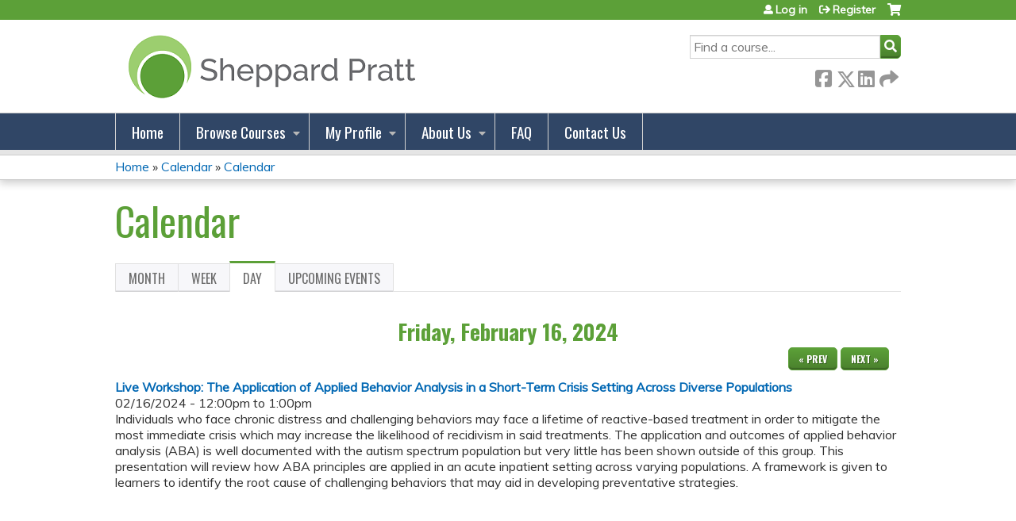

--- FILE ---
content_type: text/html; charset=utf-8
request_url: https://cme.sheppardpratt.org/calendar/day/2024-02-16?order=title&sort=desc&page=16
body_size: 8206
content:
<!DOCTYPE html>
<!--[if IEMobile 7]><html class="iem7"  lang="en" dir="ltr"><![endif]-->
<!--[if lte IE 6]><html class="lt-ie10 lt-ie9 lt-ie8 lt-ie7"  lang="en" dir="ltr"><![endif]-->
<!--[if (IE 7)&(!IEMobile)]><html class="lt-ie10 lt-ie9 lt-ie8"  lang="en" dir="ltr"><![endif]-->
<!--[if IE 8]><html class="lt-ie10 lt-ie9"  lang="en" dir="ltr"><![endif]-->
<!--[if IE 9]><html class="lt-ie10"  lang="en" dir="ltr"><![endif]-->
<!--[if (gte IE 10)|(gt IEMobile 7)]><!--><html  lang="en" dir="ltr" prefix="content: http://purl.org/rss/1.0/modules/content/ dc: http://purl.org/dc/terms/ foaf: http://xmlns.com/foaf/0.1/ og: http://ogp.me/ns# rdfs: http://www.w3.org/2000/01/rdf-schema# sioc: http://rdfs.org/sioc/ns# sioct: http://rdfs.org/sioc/types# skos: http://www.w3.org/2004/02/skos/core# xsd: http://www.w3.org/2001/XMLSchema#"><!--<![endif]-->

<head>
  <!--[if IE]><![endif]-->
<link rel="dns-prefetch" href="//netdna.bootstrapcdn.com" />
<link rel="preconnect" href="//netdna.bootstrapcdn.com" />
<link rel="dns-prefetch" href="//fonts.gstatic.com" />
<link rel="preconnect" href="//fonts.gstatic.com" crossorigin="" />
<link rel="dns-prefetch" href="//fonts.googleapis.com" />
<link rel="preconnect" href="//fonts.googleapis.com" />
<link rel="dns-prefetch" href="//www.googletagmanager.com" />
<link rel="preconnect" href="//www.googletagmanager.com" />
<link rel="dns-prefetch" href="//kit.fontawesome.com" />
<link rel="preconnect" href="//kit.fontawesome.com" />
<meta charset="utf-8" />
<link rel="alternate" type="application/calendar" title="Calendar" href="https://cme.sheppardpratt.org/calendar.ics/2024-02-16?order=title&amp;sort=desc" />
<link rel="shortcut icon" href="https://cme.sheppardpratt.org/sites/default/files/favicon.ico" type="image/vnd.microsoft.icon" />
<meta name="generator" content="Drupal 7 (https://www.drupal.org)" />
<link rel="canonical" href="https://cme.sheppardpratt.org/calendar/day/2024-02-16" />
<link rel="shortlink" href="https://cme.sheppardpratt.org/calendar/day/2024-02-16" />
  <title>Calendar | Page 17 | Sheppard Pratt</title>

      <meta name="MobileOptimized" content="width">
    <meta name="HandheldFriendly" content="true">
    <meta name="viewport" content="width=device-width">
  
  <link type="text/css" rel="stylesheet" href="/sites/default/files/advagg_css/css__YZMmyCjxADNsxWJVyzxskiYBiPsGboww8DDJoAv1iVA__PqGVjSeXe3e-YM4xspxCavDlyydtEB28TRpZPTEwV5I__SSle0NRE9d9HGWHLfDYe3xEbnpv-_fviYBL1bs2WW2A.css" media="all" />
<link type="text/css" rel="stylesheet" href="/sites/default/files/advagg_css/css__Bqg1SDmp9CAe6XEIkqmrkRsGk0iHTZHCcB95hCAlYnY__pvxzJdEyVw_5TVP2BBc6RFQHZTlmfsgpKtyMTJgxw8o__SSle0NRE9d9HGWHLfDYe3xEbnpv-_fviYBL1bs2WW2A.css" media="screen" />
<link type="text/css" rel="stylesheet" href="/sites/default/files/advagg_css/css__ugfSUQYQSM5btSy-KlXGW_SB9RvrJjafT1d_ac5qikI__QJifOHxQsSQS4ZgO7Js70ynlMyHJqqBR8z9ONZCgFcA__SSle0NRE9d9HGWHLfDYe3xEbnpv-_fviYBL1bs2WW2A.css" media="all" />
<link type="text/css" rel="stylesheet" href="/sites/default/files/advagg_css/css__DJVWsB9CJVs_1IGdy-_cGuq4r6SVVaWbEnbS1U2p6y4__7g40UeM74r8hkrzDC6Hbb7RReIGNu-Jsb5XAbAPKIeA__SSle0NRE9d9HGWHLfDYe3xEbnpv-_fviYBL1bs2WW2A.css" media="all" />
<link type="text/css" rel="stylesheet" href="//netdna.bootstrapcdn.com/font-awesome/4.0.3/css/font-awesome.min.css" media="all" />
<link type="text/css" rel="stylesheet" href="/sites/default/files/advagg_css/css__EcROoURR0uWFUVw9v6_OBBI9yJMN79CNoY4p-jXc_NY__xGBLbqUiiqE_1Cuj6undAMr8kj8UEhniE8YTRXwrdZs__SSle0NRE9d9HGWHLfDYe3xEbnpv-_fviYBL1bs2WW2A.css" media="all" />
<link type="text/css" rel="stylesheet" href="/sites/default/files/advagg_css/css__lP4dStVxv-wCcGrDHDuxRKNFCYOSuyqmbnfRoTccEzA__QWhzWlkGR6XXiWhdN3pB3HZB6i_Cnm1M8pV2h_wXqBo__SSle0NRE9d9HGWHLfDYe3xEbnpv-_fviYBL1bs2WW2A.css" media="all" />
<link type="text/css" rel="stylesheet" href="/sites/default/files/advagg_css/css__DuLYUylDjxGy0e76t2itFhgUj9R9AeaiB5rFoM5Rc8c__uy-eSde8xPYWIYAFlTtXTOLavp_MT9JuX45TfVkSJyg__SSle0NRE9d9HGWHLfDYe3xEbnpv-_fviYBL1bs2WW2A.css" media="print" />
<link type="text/css" rel="stylesheet" href="//fonts.googleapis.com/css?family=Muli:italic,regular|Oswald:300,700,regular&amp;subset=latin" media="all" />
<link type="text/css" rel="stylesheet" href="/sites/default/files/cpn/global.css?t97hnv" media="all" />
  <script src="/sites/default/files/advagg_js/js__AK-CL86gnIqwE9tzw-7GchyFRsasNF--XZ-i8xZPTig__rQaVI3heYo2BXUV133Ia4mgKj3R-xkDs52mhHfLT3rY__SSle0NRE9d9HGWHLfDYe3xEbnpv-_fviYBL1bs2WW2A.js"></script>
<script>jQuery.migrateMute=true;jQuery.migrateTrace=false;</script>
<script src="/sites/default/files/advagg_js/js__-kvGcXFGWOaU7VpBvvU02ZjXrh74aVMBI8zWEAJByXE__7UycUSDIuB6lhk7Uq-4cbRUz0B4-w8Ee93Q1v03yjyQ__SSle0NRE9d9HGWHLfDYe3xEbnpv-_fviYBL1bs2WW2A.js"></script>
<script src="/sites/default/files/advagg_js/js__GfRzbIO6VJ5UvXInirwKNGhuiSBoV7Q2-BarnwSB6xg__rFvI742fTngLQYYa0A-5OQY31VP84KnhbZvhJwCXE5w__SSle0NRE9d9HGWHLfDYe3xEbnpv-_fviYBL1bs2WW2A.js"></script>
<script src="/sites/default/files/advagg_js/js__xC17uPrEs8wMMqdKJXo8oW46WzSw1NY_8XgrRRMYpSw__XsxN8ZB-BnZbOeLImnEK_RkDgcDts47mQGOX6DZztaM__SSle0NRE9d9HGWHLfDYe3xEbnpv-_fviYBL1bs2WW2A.js"></script>
<script src="/sites/default/files/advagg_js/js__8KvbGt7pg3rWFZpfBAkOSZt0AY5HPYKH5azWM8EAf6c__L2eEneVBI8mj-tmXS8LeItfo0MAG-HKbM1wPhSJfWik__SSle0NRE9d9HGWHLfDYe3xEbnpv-_fviYBL1bs2WW2A.js"></script>
<script async="async" src="https://www.googletagmanager.com/gtag/js?id=UA-52252755-1"></script>
<script>window.dataLayer = window.dataLayer || [];function gtag(){dataLayer.push(arguments)};gtag("js", new Date());gtag("config", "UA-52252755-1", {"groups":"default","anonymize_ip":true});</script>
<script src="https://kit.fontawesome.com/a38c5c05f8.js"></script>
<script src="/sites/default/files/advagg_js/js__bioOAIAtGKh54p1E5luQ96V2m6brdUxkvHA9TeksM00__u3DxI-y_lXuvF2tqhtdqHcrGw3t7pQfFlgxrVV02cXw__SSle0NRE9d9HGWHLfDYe3xEbnpv-_fviYBL1bs2WW2A.js"></script>
<script src="/sites/default/files/advagg_js/js__Hb4P6zBByLaIBZA0hfMrut0a2b-f-vAlXzMXjYdGQPQ__JUwkRQTcSkg_MiZ0I9sxHxpLfPlxAgrvizBOIyOJwxQ__SSle0NRE9d9HGWHLfDYe3xEbnpv-_fviYBL1bs2WW2A.js"></script>
<script>jQuery.extend(Drupal.settings,{"basePath":"\/","pathPrefix":"","setHasJsCookie":0,"ajaxPageState":{"theme":"ce","theme_token":"Ws_E0olw3FCWQzEy-3CMjBnSJiFzQ2wxacIjr2CSJuY","css":{"modules\/system\/system.base.css":1,"modules\/system\/system.menus.css":1,"modules\/system\/system.messages.css":1,"modules\/system\/system.theme.css":1,"sites\/all\/modules\/contrib\/tipsy\/stylesheets\/tipsy.css":1,"modules\/book\/book.css":1,"sites\/all\/modules\/contrib\/calendar\/css\/calendar_multiday.css":1,"sites\/all\/modules\/custom\/calendar_plus\/css\/calendar_plus.css":1,"modules\/comment\/comment.css":1,"sites\/all\/modules\/contrib\/date\/date_repeat_field\/date_repeat_field.css":1,"sites\/all\/modules\/features\/ethosce_admin\/ethosce-admin.css":1,"sites\/all\/modules\/features\/ethosce_bi\/ethosce_bi.css":1,"sites\/all\/modules\/features\/ethosce_warpwire\/ethosce_warpwire.css":1,"modules\/field\/theme\/field.css":1,"modules\/node\/node.css":1,"modules\/poll\/poll.css":1,"sites\/all\/modules\/contrib\/quiz\/quiz.css":1,"sites\/all\/modules\/contrib\/ubercart\/uc_order\/uc_order.css":1,"sites\/all\/modules\/contrib\/ubercart\/uc_product\/uc_product.css":1,"sites\/all\/modules\/contrib\/ubercart\/uc_store\/uc_store.css":1,"modules\/user\/user.css":1,"sites\/all\/modules\/contrib\/views\/css\/views.css":1,"sites\/all\/modules\/contrib\/ctools\/css\/ctools.css":1,"\/\/netdna.bootstrapcdn.com\/font-awesome\/4.0.3\/css\/font-awesome.min.css":1,"sites\/all\/modules\/contrib\/panels\/css\/panels.css":1,"sites\/all\/modules\/contrib\/pdm\/pdm.css":1,"sites\/all\/modules\/contrib\/views_tooltip\/views_tooltip.css":1,"sites\/all\/modules\/contrib\/date\/date_views\/css\/date_views.css":1,"sites\/all\/modules\/contrib\/navbar_extras\/modules\/navbar_shiny\/css\/navbar_shiny.css":1,"sites\/all\/libraries\/mmenu\/main\/src\/css\/jquery.mmenu.all.css":1,"sites\/all\/libraries\/mmenu\/icomoon\/icomoon.css":1,"sites\/all\/modules\/contrib\/mmenu\/themes\/mm-basic\/styles\/mm-basic.css":1,"sites\/all\/themes\/ethosce_base\/system.menus.css":1,"sites\/all\/themes\/ethosce_base\/css\/normalize.css":1,"sites\/all\/themes\/ethosce_base\/css\/wireframes.css":1,"sites\/all\/themes\/ethosce_base\/css\/layouts\/responsive-sidebars.css":1,"sites\/all\/themes\/ethosce_base\/css\/page-backgrounds.css":1,"sites\/all\/themes\/ethosce_base\/css\/tabs.css":1,"sites\/all\/themes\/ethosce_base\/css\/pages.css":1,"sites\/all\/themes\/ethosce_base\/css\/blocks.css":1,"sites\/all\/themes\/ethosce_base\/css\/navigation.css":1,"sites\/all\/themes\/ethosce_base\/css\/views-styles.css":1,"sites\/all\/themes\/ethosce_base\/css\/nodes.css":1,"sites\/all\/themes\/ethosce_base\/css\/comments.css":1,"sites\/all\/themes\/ethosce_base\/css\/forms.css":1,"sites\/all\/themes\/ethosce_base\/css\/fields.css":1,"sites\/all\/themes\/ethosce_base\/css\/print.css":1,"sites\/all\/themes\/ce\/css\/ce.css":1,"sites\/all\/themes\/ce\/css\/ce-media-queries.css":1,"sites\/all\/themes\/ce\/css\/ce-print.css":1,"\/\/fonts.googleapis.com\/css?family=Muli:italic,regular|Oswald:300,700,regular\u0026subset=latin":1,"cpn_global":1},"js":{"sites\/all\/modules\/contrib\/jquery_update\/replace\/jquery\/1.12\/jquery.min.js":1,"sites\/all\/modules\/contrib\/jquery_update\/replace\/jquery-migrate\/1\/jquery-migrate.min.js":1,"misc\/jquery-extend-3.4.0.js":1,"misc\/jquery-html-prefilter-3.5.0-backport.js":1,"misc\/jquery.once.js":1,"misc\/drupal.js":1,"sites\/all\/modules\/contrib\/tipsy\/javascripts\/jquery.tipsy.js":1,"sites\/all\/modules\/contrib\/tipsy\/javascripts\/tipsy.js":1,"sites\/all\/modules\/contrib\/jquery_update\/replace\/ui\/external\/jquery.cookie.js":1,"misc\/form-single-submit.js":1,"sites\/all\/modules\/custom\/calendar_plus\/js\/jquery.equalheights.js":1,"sites\/all\/modules\/features\/ethosce_admin\/ethosce-admin.js":1,"sites\/all\/modules\/features\/ethosce_bi\/ethosce_bi.js":1,"sites\/all\/modules\/features\/ethosce_site\/ethosce_site.js":1,"sites\/all\/modules\/features\/ethosce_slideshow\/js\/ethosce_slideshow.js":1,"sites\/all\/modules\/custom\/upload_progress\/js\/upload_progress.js":1,"sites\/all\/modules\/contrib\/pdm\/pdm.js":1,"sites\/all\/modules\/features\/ethosce_courses\/js\/vertical_steps.js":1,"sites\/all\/modules\/contrib\/google_analytics\/googleanalytics.js":1,"https:\/\/www.googletagmanager.com\/gtag\/js?id=UA-52252755-1":1,"https:\/\/kit.fontawesome.com\/a38c5c05f8.js":1,"sites\/all\/modules\/contrib\/mmenu\/js\/mmenu.js":1,"sites\/all\/libraries\/mmenu\/hammer\/hammer.js":1,"sites\/all\/libraries\/mmenu\/jquery.hammer\/jquery.hammer.js":1,"sites\/all\/libraries\/mmenu\/main\/src\/js\/jquery.mmenu.min.all.js":1,"sites\/all\/themes\/ce\/js\/ce.js":1}},"uid":0,"warpwire":{"warpwire_url":"https:\/\/02407911ee35.warpwire.com\/","warpwire_module_path":"sites\/all\/modules\/custom\/warpwire","warpwire_share_default":1,"warpwire_title_default":1,"warpwire_autoplay_default":0,"warpwire_cc_load_policy_default":0,"warpwire_secure_portal_default":1},"tipsy":{"custom_selectors":[{"selector":".tipsy","options":{"fade":1,"gravity":"w","delayIn":0,"delayOut":0,"trigger":"hover","opacity":"0.8","offset":0,"html":0,"tooltip_content":{"source":"attribute","selector":"title"}}},{"selector":".views-tooltip","options":{"fade":1,"gravity":"autoNS","delayIn":0,"delayOut":0,"trigger":"hover","opacity":"0.8","offset":0,"html":1,"tooltip_content":{"source":"attribute","selector":"tooltip-content"}}}]},"better_exposed_filters":{"views":{"ethosce_calendar":{"displays":{"page_3":{"filters":[]}}}}},"mmenu":{"mmenu_left":{"enabled":"1","title":"Left menu","name":"mmenu_left","blocks":[{"module_delta":"ethosce_search|ethosce_search","menu_parameters":{"min_depth":"1"},"title":"\u003Cnone\u003E","collapsed":"0","wrap":"1","module":"ethosce_search","delta":"ethosce_search"},{"module_delta":"system|main-menu","menu_parameters":{"min_depth":"1"},"title":"\u003Cnone\u003E","collapsed":"0","wrap":"1","module":"system","delta":"main-menu"},{"module_delta":"local_tasks_blocks|menu_local_tasks","menu_parameters":{"min_depth":"1"},"title":"\u003Cnone\u003E","collapsed":"0","wrap":"1","module":"local_tasks_blocks","delta":"menu_local_tasks"}],"options":{"classes":"mm-basic","effects":[],"slidingSubmenus":true,"clickOpen":{"open":true,"selector":"#ethosce-mmenu-toggle"},"counters":{"add":true,"update":true},"dragOpen":{"open":true,"pageNode":"body","threshold":100,"maxStartPos":50},"footer":{"add":false,"content":"","title":"Copyright \u00a92017","update":true},"header":{"add":false,"content":"","title":"Site-Install","update":true},"labels":{"collapse":false},"offCanvas":{"enabled":true,"modal":false,"moveBackground":true,"position":"left","zposition":"front"},"searchfield":{"add":false,"addTo":"menu","search":false,"placeholder":"Search","noResults":"No results found.","showLinksOnly":true}},"configurations":{"clone":false,"preventTabbing":false,"panelNodetype":"div, ul, ol","transitionDuration":400,"classNames":{"label":"Label","panel":"Panel","selected":"Selected","buttonbars":{"buttonbar":"anchors"},"counters":{"counter":"Counter"},"fixedElements":{"fixedTop":"FixedTop","fixedBottom":"FixedBottom"},"footer":{"panelFooter":"Footer"},"header":{"panelHeader":"Header","panelNext":"Next","panelPrev":"Prev"},"labels":{"collapsed":"Collapsed"},"toggles":{"toggle":"Toggle","check":"Check"}},"dragOpen":{"width":{"perc":0.8,"min":140,"max":440},"height":{"perc":0.8,"min":140,"max":880}},"offCanvas":{"menuInjectMethod":"prepend","menuWrapperSelector":"body","pageNodetype":"div","pageSelector":"body \u003E div"}},"custom":[],"position":"left"}},"googleanalytics":{"account":["UA-52252755-1"],"trackOutbound":1,"trackMailto":1,"trackDownload":1,"trackDownloadExtensions":"7z|aac|arc|arj|asf|asx|avi|bin|csv|doc(x|m)?|dot(x|m)?|exe|flv|gif|gz|gzip|hqx|jar|jpe?g|js|mp(2|3|4|e?g)|mov(ie)?|msi|msp|pdf|phps|png|ppt(x|m)?|pot(x|m)?|pps(x|m)?|ppam|sld(x|m)?|thmx|qtm?|ra(m|r)?|sea|sit|tar|tgz|torrent|txt|wav|wma|wmv|wpd|xls(x|m|b)?|xlt(x|m)|xlam|xml|z|zip"},"currentPath":"calendar\/day\/2024-02-16","currentPathIsAdmin":false,"urlIsAjaxTrusted":{"\/search":true},"local_tasks_blocks":{"menu_local_tasks":{"collapsing_block":0,"vanishing_trigger":0,"notext_trigger":0,"prevent_collapse_on_tabchange":1,"start_expanded":1}}});</script>
      <!--[if lt IE 9]>
    <script src="/sites/all/themes/zen/js/html5-respond.js"></script>
    <![endif]-->
  </head>
<body class="html not-front not-logged-in no-sidebars page-calendar page-calendar-day page-calendar-day-2024-02-16 section-calendar page-views title-length-small title-length-8 not-homepage  no-tabs no-course-sidebar no-search-sidebar no-og-context no-uc-cart not-admin-theme user-non-sso" >
  <div id="wrapper">
    <div id="page-wrapper">
              <p id="skip-link">
          <a href="#main-content" class="element-invisible element-focusable">Jump to content</a>
        </p>
                  
<div id="header-wrapper">
  <header id="header">
    <div id="header-inner" class="clearfix">
              <a href="/" title="Home" rel="home" id="logo"><img src="https://cme.sheppardpratt.org/sites/default/files/NewSPLogoMed_Horizontal_5_1.png" alt="Home" /></a>
      
              <div id="name-and-slogan">
                      <h1 id="site-name">
              <a href="/" title="Home" rel="home"><span>Sheppard Pratt</span></a>
            </h1>
          
                  </div><!-- /#name-and-slogan -->
            <div id="header-right">
          <div class="header__region region region-header">
    <div id="block-ethosce-search-ethosce-search" class="block block-ethosce-search first odd">

    
  <div class="content">
    <form action="/search" method="post" id="ethosce-search-form" accept-charset="UTF-8"><div><div class="container-inline form-wrapper" id="edit-ethosce-search"><div class="form-item form-type-textfield form-item-text">
  <div class="field-label"><label  class="element-invisible" for="edit-text">Search</label> </div>
 <input placeholder="Find a course..." type="text" id="edit-text" name="text" value="" size="20" maxlength="128" class="form-text" />
</div>
<input type="submit" id="edit-submit" name="op" value="Search" class="form-submit" /></div><input type="hidden" name="form_build_id" value="form-WdQuwZnZL9xRTTc4JUzpqqafX0tpL7AzsF9-9x_ZYNw" />
<input type="hidden" name="form_id" value="ethosce_search_form" />
</div></form>  </div>
</div>
<div id="ethosce-user-links-wrapper" class="clearfix">
  <div id="ethosce-mmenu-toggle">Open menu</div>  <div id="uc-cart-link"><a href="/user/login?destination=calendar/day/2024-02-16%3Forder%3Dtitle%26sort%3Ddesc%26page%3D16" class="no-items" data-count="0"><span>Cart</span></a></div>  <div id="block-system-user-menu" class="block block-system block-menu even" role="navigation">
    <div class="content">
      <ul class="menu"><li class="menu__item is-leaf first leaf"><a href="/user/login?destination=calendar/day/2024-02-16%3Forder%3Dtitle%26sort%3Ddesc%26page%3D16" class="menu__link">Log in</a></li>
<li class="menu__item is-leaf last leaf"><a href="/user/register?destination=calendar/day/2024-02-16%3Forder%3Dtitle%26sort%3Ddesc%26page%3D16" class="menu__link">Register</a></li>
</ul>    </div>
  </div>
  </div>
<div id="block-service-links-service-links-not-node" class="block block-service-links last odd">

    <h3 class="block__title block-title">Bookmark/Search this post</h3>
  
  <div class="content">
    <div class="service-links"><div class="item-list"><ul><li class="first"><a href="https://www.facebook.com/sharer.php?u=https%3A//cme.sheppardpratt.org/calendar/day/2024-02-16&amp;t=Calendar" title="Share on Facebook" class="service-links-facebook" rel="nofollow" target="_blank"><img typeof="foaf:Image" src="https://cme.sheppardpratt.org/sites/all/themes/ce/css/images/facebook.png" alt="Facebook logo" /> Facebook</a></li>
<li><a href="https://x.com/intent/post?url=https%3A//cme.sheppardpratt.org/calendar/day/2024-02-16&amp;text=Calendar" title="Share this on X" class="service-links-twitter" rel="nofollow" target="_blank"><img typeof="foaf:Image" src="https://cme.sheppardpratt.org/sites/all/themes/ce/css/images/twitter.png" alt="X logo" /> X</a></li>
<li><a href="https://www.linkedin.com/shareArticle?mini=true&amp;url=https%3A//cme.sheppardpratt.org/calendar/day/2024-02-16&amp;title=Calendar&amp;summary=&amp;source=Sheppard%20Pratt" title="Publish this post to LinkedIn" class="service-links-linkedin" rel="nofollow" target="_blank"><img typeof="foaf:Image" src="https://cme.sheppardpratt.org/sites/all/themes/ce/css/images/linkedin.png" alt="LinkedIn logo" /> LinkedIn</a></li>
<li class="last"><a href="https://cme.sheppardpratt.org/forward?path=calendar/day/2024-02-16" title="Send to a friend" class="service-links-forward" rel="nofollow" target="_blank"><img typeof="foaf:Image" src="https://cme.sheppardpratt.org/sites/all/themes/ce/css/images/forward.png" alt="Forward logo" /> Forward</a></li>
</ul></div></div>  </div>
</div>
  </div>
      </div>
    </div><!--/#header-inner-->
  </header>

  <div id="navigation-outer">
    <div id="navigation">
      <div id="topnav-inner">
                  <nav id="main-menu">
            <ul class="menu"><li class="menu__item is-leaf first leaf"><a href="/" title="" class="menu__link">Home</a></li>
<li class="menu__item is-expanded expanded"><a href="/course-catalog-list" title="" class="menu__link">Browse Courses</a><ul class="menu"><li class="menu__item is-leaf first leaf"><a href="https://cme.sheppardpratt.org/course-catalog-list?f%5B0%5D=field_course_format%3A14" title="" class="menu__link">Live Courses</a></li>
<li class="menu__item is-leaf leaf"><a href="https://cme.sheppardpratt.org/course-catalog-list?f%5B0%5D=field_course_format%3A210" title="" class="menu__link">On Demand Courses</a></li>
<li class="menu__item is-leaf leaf"><a href="https://cme.sheppardpratt.org/course-catalog-list?f%5B0%5D=field_course_category%3A217&amp;f%5B1%5D=field_course_format%3A14" title="" class="menu__link">Live Grand Rounds</a></li>
<li class="menu__item is-leaf leaf"><a href="https://cme.sheppardpratt.org/course-catalog-list?f%5B0%5D=field_course_format%3A210&amp;f%5B1%5D=field_course_category%3A217" title="" class="menu__link">On Demand Grand Rounds</a></li>
<li class="menu__item is-leaf leaf"><a href="https://cme.sheppardpratt.org/course-catalog-list?sort_by=field_course_event_date_value&amp;f%5B0%5D=field_course_format%3A14&amp;f%5B1%5D=field_course_category%3A270" title="" class="menu__link">Live Workshops</a></li>
<li class="menu__item is-leaf last leaf"><a href="https://cme.sheppardpratt.org/course-catalog-list?f%5B0%5D=field_course_format%3A210&amp;f%5B1%5D=field_course_category%3A270" title="" class="menu__link">On Demand Workshops</a></li>
</ul></li>
<li class="menu__item is-expanded expanded"><a href="/my/edit/profile" title="My Profile" class="menu__link">My Profile</a><ul class="menu"><li class="menu__item is-leaf first leaf"><a href="/my/activities" title="" class="menu__link">Transcript</a></li>
<li class="menu__item is-leaf leaf"><a href="/my/activities/pending" title="Pending Courses" class="menu__link">Pending Courses</a></li>
<li class="menu__item is-leaf leaf"><a href="/my/activities/external-credits" title="" class="menu__link">Add External Credits </a></li>
<li class="menu__item is-leaf last leaf"><a href="/my/orders" title="Orders &amp; Receipts" class="menu__link">Orders &amp; Receipts</a></li>
</ul></li>
<li class="menu__item is-expanded expanded"><a href="https://cme.sheppardpratt.org/content/about-us" title="" class="menu__link">About Us</a><ul class="menu"><li class="menu__item is-leaf first leaf"><a href="/content/accreditation-and-approval" class="menu__link">Accreditation &amp; Approval</a></li>
<li class="menu__item is-leaf leaf"><a href="/content/professional-education-program-committee" class="menu__link">Professional Education Program Committee</a></li>
<li class="menu__item is-leaf last leaf"><a href="/content/sheppard-pratt-professional-education-mission-statement" class="menu__link">Mission Statement</a></li>
</ul></li>
<li class="menu__item is-leaf leaf"><a href="https://cme.sheppardpratt.org/content/faq" title="" class="menu__link">FAQ</a></li>
<li class="menu__item is-leaf last leaf"><a href="/contact-us" class="menu__link">Contact Us</a></li>
</ul>          </nav>
        
      </div><!--/#topnav-inner-->
    </div><!-- /#navigation -->

          <div id="crumbs">
        <div id="crumbs-inner" class="clearfix">
          <div id="breadcrumb-container">
            <h2 class="element-invisible">You are here</h2><div class="breadcrumb"><a href="/">Home</a> » <a href="/calendar" class="calendar">Calendar</a> » <a href="/calendar/day">Calendar</a></div>          </div>
        </div>
      </div>
      </div><!-- /#navigation-outer -->


      <div id="title-container">
      <div id="title-container-inner" class="clearfix">
                                  <h1 class="title" id="page-title">Calendar</h1>
                      </div>
    </div>
  
</div><!--/#header-wrapper-->

<div id="page">
  <div id="main-wrapper">
    <div id="main">
      
      <div id="tabs-container" class="tabs tabs-outer"><h2 class="element-invisible">Primary tabs</h2><ul class="tabs-primary tabs primary"><li class="tabs-primary__tab"><a href="/calendar" class="tabs-primary__tab-link">Month</a></li>
<li class="tabs-primary__tab"><a href="/calendar/week" class="tabs-primary__tab-link">Week</a></li>
<li class="tabs-primary__tab is-active"><a href="/calendar/day" class="active tabs-primary__tab-link is-active">Day <span class="element-invisible">(active tab)</span></a></li>
<li class="tabs-primary__tab"><a href="/calendar/upcoming-events" class="tabs-primary__tab-link">Upcoming Events</a></li>
</ul></div>      <div id="content" class="column" role="main">
                        <a id="main-content"></a>
                <div id="content-area">
                                        


<div class="view view-ethosce-calendar view-id-ethosce_calendar view-display-id-page_3 view-dom-id-64ed9919ca005e4b950e06b51bfdb0bf">
            <div class="view-header">
      <div class="date-nav-wrapper clearfix">
  <div class="date-nav item-list">
    <div class="date-heading">
      <h3>Friday, February 16, 2024</h3>
    </div>
    <ul class="pager">
          <li class="date-prev">
        <a href="https://cme.sheppardpratt.org/calendar/day/2024-02-15?order=title&amp;sort=desc&amp;page=16" title="Navigate to previous day" rel="nofollow">&laquo; Prev</a>      </li>
              <li class="date-next">
        <a href="https://cme.sheppardpratt.org/calendar/day/2024-02-17?order=title&amp;sort=desc&amp;page=16" title="Navigate to next day" rel="nofollow">Next &raquo;</a>      </li>
        </ul>
  </div>
</div>
    </div>
  
  
  
      <div class="view-content">
      <div class="item-list">    <ul>          <li class="views-row views-row-1 views-row-odd views-row-first views-row-last">  
  <div class="views-field views-field-title">        <span class="field-content"><a href="/content/live-workshop-application-applied-behavior-analysis-short-term-crisis-setting-across-diverse">Live Workshop: The Application of Applied Behavior Analysis in a Short-Term Crisis Setting Across Diverse Populations</a></span>  </div>  
  <div class="views-field views-field-field-course-event-date">        <div class="field-content"><span class="date-display-single">02/16/2024 - <span class="date-display-range"><span class="date-display-start" property="dc:date" datatype="xsd:dateTime" content="2024-02-16T12:00:00-05:00">12:00pm</span> to <span class="date-display-end" property="dc:date" datatype="xsd:dateTime" content="2024-02-16T13:00:00-05:00">1:00pm</span></span></span></div>  </div>  
  <div class="views-field views-field-body">        <div class="field-content"></div>  </div>  
  <div class="views-field views-field-field-course-summary">        <div class="field-content">Individuals who face chronic distress and challenging behaviors may face a lifetime of reactive-based treatment in order to mitigate the most immediate crisis which may increase the likelihood of recidivism in said treatments. The application and outcomes of applied behavior analysis (ABA) is well documented with the autism spectrum population but very little has been shown outside of this group. This presentation will review how ABA principles are applied in an acute inpatient setting across varying populations. A framework is given to learners to identify the root cause of challenging behaviors that may aid in developing preventative strategies.</div>  </div></li>
      </ul></div>    </div>
  
  
  
  
  
  
</div>                  </div>
              </div><!-- /#content -->

      
                </div><!-- /#main -->
  </div><!-- /#main-wrapper -->

</div><!-- /#page -->

<footer id="footer">
  <div id="footer-inner" class="clearfix">
    <p><span style="font-size:11pt"><span style="line-height:107%"><span style="font-family:Calibri,sans-serif"><span style="font-family:&quot;Raleway&quot;,sans-serif">6501 N. Charles Street, Baltimore, Maryland 21204 | 443-690-9769 | <span style="color:white"><a href="/cdn-cgi/l/email-protection#99faf4fcd9eaf1fce9e9f8ebfde9ebf8ededb7f6ebfe" style="color:blue; text-decoration:underline"><span style="color:white"><span class="__cf_email__" data-cfemail="4526282005362d20353524372135372431316b2a3722">[email&#160;protected]</span> </span></a>   </span>                © 2025</span></span></span></span><span style="font-size:11pt"><span style="line-height:107%"><span style="font-family:Calibri,sans-serif"><span style="font-family:&quot;Raleway&quot;,sans-serif"> Sheppard Pratt. All rights reserved.         </span></span></span></span><span style="font-size:12pt"><span style="font-family:&quot;Times New Roman&quot;,serif">                                                       </span></span></p><p>  <img class="media-element file-wysiwyg" data-delta="2" typeof="foaf:Image" src="https://cme.sheppardpratt.org/sites/default/files/ACCME-accredited-provider-full-color-239x300_0.jpg" width="80" height="100" alt="" />   <img class="media-element file-wysiwyg" data-delta="4" typeof="foaf:Image" src="https://cme.sheppardpratt.org/sites/default/files/images_0.jpg" width="100" height="100" alt="" /> <img class="media-element file-wysiwyg" data-delta="5" typeof="foaf:Image" src="https://cme.sheppardpratt.org/sites/default/files/media/2023-10/1Twitter-Card-Logo_1.jpg" width="92" height="94" alt="" /> <img class="media-element file-wysiwyg" data-delta="7" typeof="foaf:Image" src="https://cme.sheppardpratt.org/sites/default/files/media/2025-11/APA.png" width="100" height="98" alt="" />  <img class="media-element file-wysiwyg" data-delta="8" typeof="foaf:Image" src="https://cme.sheppardpratt.org/sites/default/files/media/2025-11/ACE_0.jpg" width="165" height="62" alt="" /></p><p>​​​​​​</p>    <a id="ethosce-footer-callout" href="https://www.ethosce.com">Powered by the EthosCE Learning Management System, a continuing education LMS.</a>
  </div>
</footer>



    </div>
      <div class="region region-page-bottom">
    
<nav id="mmenu_left" class="mmenu-nav clearfix">
  <ul>
                                    <li class="mmenu-block-wrap"><span><div id="block-ethosce-search-ethosce-search--2" class="block block-ethosce-search first odd">

    
  <div class="content">
    <form action="/search" method="post" id="ethosce-search-form--3" accept-charset="UTF-8"><div><div class="container-inline form-wrapper" id="edit-ethosce-search--3"><div class="form-item form-type-textfield form-item-text">
  <div class="field-label"><label  class="element-invisible" for="edit-text--3">Search</label> </div>
 <input placeholder="Find a course..." type="text" id="edit-text--3" name="text" value="" size="20" maxlength="128" class="form-text" />
</div>
<input type="submit" id="edit-submit--3" name="op" value="Search" class="form-submit" /></div><input type="hidden" name="form_build_id" value="form-tifL6SUxQu4q03iH3Sks7_s4yzsn3VvyoyWirSlYnpY" />
<input type="hidden" name="form_id" value="ethosce_search_form" />
</div></form>  </div>
</div>
</span></li>
                                                  <li class="mmenu-block-wrap"><span><ul class="mmenu-mm-list-level-1"><li class="mmenu-mm-list-mlid-2073 mmenu-mm-list-path-front"><a href="/" class="mmenu-mm-list "><i class="icon-home"></i><span class="mmenu-block-title">Home</span></a></li><li class="mmenu-mm-list-mlid-2075 mmenu-mm-list-path-course-catalog-list"><a href="/course-catalog-list" class="mmenu-mm-list "><i class="icon-list2"></i><span class="mmenu-block-title">Browse Courses</span></a><ul class="mmenu-mm-list-level-2"><li class="mmenu-mm-list-mlid-3943 mmenu-mm-list-path-https:--cme.sheppardpratt.org-course-catalog-list?f%5B0%5D=field_course_format%3A14"><a href="https://cme.sheppardpratt.org/course-catalog-list?f%5B0%5D=field_course_format%3A14" class="mmenu-mm-list "><i class="icon-list2"></i><span class="mmenu-block-title">Live Courses</span></a></li><li class="mmenu-mm-list-mlid-3945 mmenu-mm-list-path-https:--cme.sheppardpratt.org-course-catalog-list?f%5B0%5D=field_course_format%3A210"><a href="https://cme.sheppardpratt.org/course-catalog-list?f%5B0%5D=field_course_format%3A210" class="mmenu-mm-list "><i class="icon-list2"></i><span class="mmenu-block-title">On Demand Courses</span></a></li><li class="mmenu-mm-list-mlid-3947 mmenu-mm-list-path-https:--cme.sheppardpratt.org-course-catalog-list?f%5B0%5D=field_course_category%3A217&amp;f%5B1%5D=field_course_format%3A14"><a href="https://cme.sheppardpratt.org/course-catalog-list?f%5B0%5D=field_course_category%3A217&amp;f%5B1%5D=field_course_format%3A14" class="mmenu-mm-list "><i class="icon-list2"></i><span class="mmenu-block-title">Live Grand Rounds</span></a></li><li class="mmenu-mm-list-mlid-3944 mmenu-mm-list-path-https:--cme.sheppardpratt.org-course-catalog-list?f%5B0%5D=field_course_format%3A210&amp;f%5B1%5D=field_course_category%3A217"><a href="https://cme.sheppardpratt.org/course-catalog-list?f%5B0%5D=field_course_format%3A210&amp;f%5B1%5D=field_course_category%3A217" class="mmenu-mm-list "><i class="icon-list2"></i><span class="mmenu-block-title">On Demand Grand Rounds</span></a></li><li class="mmenu-mm-list-mlid-4302 mmenu-mm-list-path-https:--cme.sheppardpratt.org-course-catalog-list?sort_by=field_course_event_date_value&amp;f%5B0%5D=field_course_format%3A14&amp;f%5B1%5D=field_course_category%3A270"><a href="https://cme.sheppardpratt.org/course-catalog-list?sort_by=field_course_event_date_value&amp;f%5B0%5D=field_course_format%3A14&amp;f%5B1%5D=field_course_category%3A270" class="mmenu-mm-list "><i class="icon-list2"></i><span class="mmenu-block-title">Live Workshops</span></a></li><li class="mmenu-mm-list-mlid-6176 mmenu-mm-list-path-https:--cme.sheppardpratt.org-course-catalog-list?f%5B0%5D=field_course_format%3A210&amp;f%5B1%5D=field_course_category%3A270"><a href="https://cme.sheppardpratt.org/course-catalog-list?f%5B0%5D=field_course_format%3A210&amp;f%5B1%5D=field_course_category%3A270" class="mmenu-mm-list "><i class="icon-list2"></i><span class="mmenu-block-title">On Demand Workshops</span></a></li></ul></li><li class="mmenu-mm-list-mlid-3941 mmenu-mm-list-path-my-edit-profile"><a href="/my/edit/profile" class="mmenu-mm-list "><i class="icon-list2"></i><span class="mmenu-block-title">My Profile</span></a><ul class="mmenu-mm-list-level-2"><li class="mmenu-mm-list-mlid-3938 mmenu-mm-list-path-my-activities"><a href="/my/activities" class="mmenu-mm-list "><i class="icon-list2"></i><span class="mmenu-block-title">Transcript</span></a></li><li class="mmenu-mm-list-mlid-3939 mmenu-mm-list-path-my-activities-pending"><a href="/my/activities/pending" class="mmenu-mm-list "><i class="icon-list2"></i><span class="mmenu-block-title">Pending Courses</span></a></li><li class="mmenu-mm-list-mlid-3948 mmenu-mm-list-path-my-activities-external-credits"><a href="/my/activities/external-credits" class="mmenu-mm-list "><i class="icon-list2"></i><span class="mmenu-block-title">Add External Credits </span></a></li><li class="mmenu-mm-list-mlid-3940 mmenu-mm-list-path-my-orders"><a href="/my/orders" class="mmenu-mm-list "><i class="icon-list2"></i><span class="mmenu-block-title">Orders & Receipts</span></a></li></ul></li><li class="mmenu-mm-list-mlid-3950 mmenu-mm-list-path-https:--cme.sheppardpratt.org-content-about-us"><a href="https://cme.sheppardpratt.org/content/about-us" class="mmenu-mm-list "><i class="icon-list2"></i><span class="mmenu-block-title">About Us</span></a><ul class="mmenu-mm-list-level-2"><li class="mmenu-mm-list-mlid-3966 mmenu-mm-list-path-node-1177"><a href="/content/accreditation-and-approval" class="mmenu-mm-list "><i class="icon-list2"></i><span class="mmenu-block-title">Accreditation & Approval</span></a></li><li class="mmenu-mm-list-mlid-3967 mmenu-mm-list-path-node-1178"><a href="/content/professional-education-program-committee" class="mmenu-mm-list "><i class="icon-list2"></i><span class="mmenu-block-title">Professional Education Program Committee</span></a></li><li class="mmenu-mm-list-mlid-3968 mmenu-mm-list-path-node-1179"><a href="/content/sheppard-pratt-professional-education-mission-statement" class="mmenu-mm-list "><i class="icon-list2"></i><span class="mmenu-block-title">Mission Statement</span></a></li></ul></li><li class="mmenu-mm-list-mlid-3965 mmenu-mm-list-path-https:--cme.sheppardpratt.org-content-faq"><a href="https://cme.sheppardpratt.org/content/faq" class="mmenu-mm-list "><i class="icon-list2"></i><span class="mmenu-block-title">FAQ</span></a></li><li class="mmenu-mm-list-mlid-2074 mmenu-mm-list-path-node-1"><a href="/contact-us" class="mmenu-mm-list "><i class="icon-list2"></i><span class="mmenu-block-title">Contact Us</span></a></li></ul></span></li>
                                                  <li class="mmenu-block-wrap"><span><div id="block-local-tasks-blocks-menu-local-tasks" class="block block-local-tasks-blocks even">

    
  <div class="content">
    <div class="tabs"><h2 class="element-invisible">Primary tabs</h2><ul class="tabs-primary tabs primary"><li class="tabs-primary__tab"><a href="/calendar" class="tabs-primary__tab-link">Month</a></li>
<li class="tabs-primary__tab"><a href="/calendar/week" class="tabs-primary__tab-link">Week</a></li>
<li class="tabs-primary__tab is-active"><a href="/calendar/day" class="active tabs-primary__tab-link is-active">Day <span class="element-invisible">(active tab)</span></a></li>
<li class="tabs-primary__tab"><a href="/calendar/upcoming-events" class="tabs-primary__tab-link">Upcoming Events</a></li>
</ul></div>  </div>
</div>
</span></li>
                    </ul>
</nav>
  </div>
  </div>
<script data-cfasync="false" src="/cdn-cgi/scripts/5c5dd728/cloudflare-static/email-decode.min.js"></script></body>
</html>
